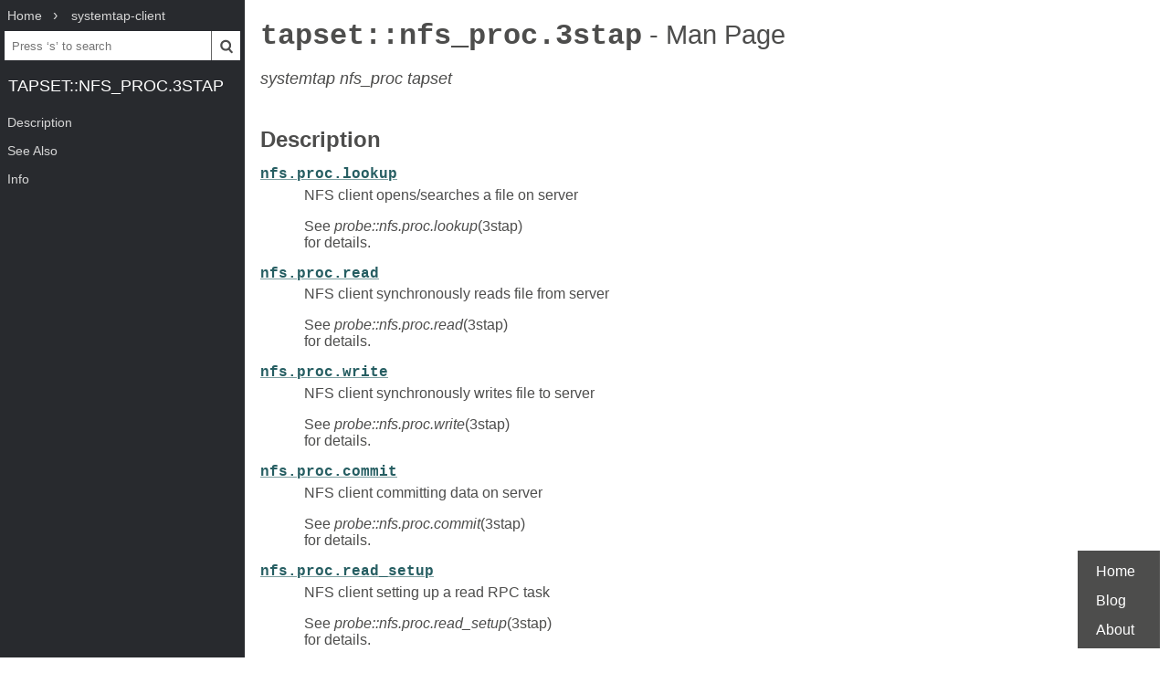

--- FILE ---
content_type: text/html; charset=UTF-8
request_url: https://www.mankier.com/3/tapset::nfs_proc.3stap
body_size: 2522
content:
<!doctype html><html lang=en><head><meta charset=utf-8><title>tapset::nfs_proc.3stap: systemtap nfs_proc tapset | Man Page | Library Functions | systemtap-client | ManKier</title><meta name=description content="systemtap nfs_proc tapset"><link rel=canonical href=https://www.mankier.com/3/tapset::nfs_proc.3stap><meta name=viewport content="width=device-width,initial-scale=1"><link rel="apple-touch-icon" href="/img/icons/icon-192x192.png"><link rel=search type=application/opensearchdescription+xml title="Find man pages" href=/opensearch.xml><meta name=theme-color content=#4d4d4c><meta name=color-scheme content="light dark"><link rel=manifest href=/manifest.json><script async src="https://media.ethicalads.io/media/client/ethicalads.min.js"></script><link rel=stylesheet href=/css/man-page-5.css></head><body><div class=burger></div> <div id=menu> <div id=menu-fixed> <ol class=crumbs itemscope itemtype=http://schema.org/BreadcrumbList> <li itemprop=itemListElement itemscope itemtype=http://schema.org/ListItem> <a itemprop=item href=/ ><span itemprop=name>Home</span></a> <meta itemprop=position content=1> </li> <li itemprop=itemListElement itemscope itemtype=http://schema.org/ListItem> <a translate=no itemprop=item href=/package/systemtap-client><span itemprop=name>systemtap-client</span></a> <meta itemprop=position content=2> </li> </ol> <form action=/ id=ta> <input aria-label="Search man pages" id=ta-input name=q type=search autocomplete=off autocapitalize=off spellcheck=false autocorrect=off placeholder="Press ‘s’ to search"><button><img src=/img/search.svg alt=Search width=20 height=20></button> </form> <a translate=no href=# class=menu-heading>tapset::nfs_proc.3stap</a> </div> <nav id=menu-scroller> <ul class=nav-h2> <li><a href=#Description>Description</a></li><li><a href=#See_Also>See Also</a></li><li><a href=#Info>Info</a> </li></ul> </nav> </div><main><div class="adaptive" data-ea-publisher="mankiercom" data-ea-type="text"></div><header><h1><a translate=no href=#>tapset::nfs_proc.3stap<span> - Man Page</span></a></h1><p>systemtap nfs_proc tapset</p></header><section id=Description><a href=#Description><h2>Description</h2></a><dl><dt><a id=Description-nfs.proc.lookup href=#Description-nfs.proc.lookup translate=no><strong>nfs.proc.lookup</strong></a></dt><dd><p>NFS client opens/searches a file on server</p><p> See <em>probe::nfs.proc.lookup</em>(3stap)<br> for details.</p></dd><dt><a id=Description-nfs.proc.read href=#Description-nfs.proc.read translate=no><strong>nfs.proc.read</strong></a></dt><dd><p>NFS client synchronously reads file from server</p><p> See <em>probe::nfs.proc.read</em>(3stap)<br> for details.</p></dd><dt><a id=Description-nfs.proc.write href=#Description-nfs.proc.write translate=no><strong>nfs.proc.write</strong></a></dt><dd><p>NFS client synchronously writes file to server</p><p> See <em>probe::nfs.proc.write</em>(3stap)<br> for details.</p></dd><dt><a id=Description-nfs.proc.commit href=#Description-nfs.proc.commit translate=no><strong>nfs.proc.commit</strong></a></dt><dd><p>NFS client committing data on server</p><p> See <em>probe::nfs.proc.commit</em>(3stap)<br> for details.</p></dd><dt><a id=Description-nfs.proc.read_setup href=#Description-nfs.proc.read_setup translate=no><strong>nfs.proc.read_setup</strong></a></dt><dd><p>NFS client setting up a read RPC task</p><p> See <em>probe::nfs.proc.read_setup</em>(3stap)<br> for details.</p></dd><dt><a id=Description-nfs.proc.read_done href=#Description-nfs.proc.read_done translate=no><strong>nfs.proc.read_done</strong></a></dt><dd><p>NFS client response to a read RPC task</p><p> See <em>probe::nfs.proc.read_done</em>(3stap)<br> for details.</p></dd><dt><a id=Description-nfs.proc.write_setup href=#Description-nfs.proc.write_setup translate=no><strong>nfs.proc.write_setup</strong></a></dt><dd><p>NFS client setting up a write RPC task</p><p> See <em>probe::nfs.proc.write_setup</em>(3stap)<br> for details.</p></dd><dt><a id=Description-nfs.proc.write_done href=#Description-nfs.proc.write_done translate=no><strong>nfs.proc.write_done</strong></a></dt><dd><p>NFS client response to a write RPC task</p><p> See <em>probe::nfs.proc.write_done</em>(3stap)<br> for details.</p></dd><dt><a id=Description-nfs.proc.commit_setup href=#Description-nfs.proc.commit_setup translate=no><strong>nfs.proc.commit_setup</strong></a></dt><dd><p>NFS client setting up a commit RPC task</p><p> See <em>probe::nfs.proc.commit_setup</em>(3stap)<br> for details.</p></dd><dt><a id=Description-nfs.proc.commit_done href=#Description-nfs.proc.commit_done translate=no><strong>nfs.proc.commit_done</strong></a></dt><dd><p>NFS client response to a commit RPC task</p><p> See <em>probe::nfs.proc.commit_done</em>(3stap)<br> for details.</p></dd><dt><a id=Description-nfs.proc.rename_setup href=#Description-nfs.proc.rename_setup translate=no><strong>nfs.proc.rename_setup</strong></a></dt><dd><p>NFS client setting up a rename RPC task</p><p> See <em>probe::nfs.proc.rename_setup</em>(3stap)<br> for details.</p></dd><dt><a id=Description-nfs.proc.rename_done href=#Description-nfs.proc.rename_done translate=no><strong>nfs.proc.rename_done</strong></a></dt><dd><p>NFS client response to a rename RPC task</p><p> See <em>probe::nfs.proc.rename_done</em>(3stap)<br> for details.</p></dd><dt><a id=Description-nfs.proc.open href=#Description-nfs.proc.open translate=no><strong>nfs.proc.open</strong></a></dt><dd><p>NFS client allocates file read/write context information</p><p> See <em>probe::nfs.proc.open</em>(3stap)<br> for details.</p></dd><dt><a id=Description-nfs.proc.release href=#Description-nfs.proc.release translate=no><strong>nfs.proc.release</strong></a></dt><dd><p> NFS client releases file read/write context information</p><p> See <em>probe::nfs.proc.release</em>(3stap)<br> for details.</p></dd><dt><a id=Description-nfs.proc.handle_exception href=#Description-nfs.proc.handle_exception translate=no><strong>nfs.proc.handle_exception</strong></a></dt><dd><p>NFS client handling an NFSv4 exception</p><p> See <em>probe::nfs.proc.handle_exception</em>(3stap)<br> for details.</p></dd><dt><a id=Description-nfs.proc.create href=#Description-nfs.proc.create translate=no><strong>nfs.proc.create</strong></a></dt><dd><p>NFS client creating file on server</p><p> See <em>probe::nfs.proc.create</em>(3stap)<br> for details.</p></dd><dt><a id=Description-nfs.proc.remove href=#Description-nfs.proc.remove translate=no><strong>nfs.proc.remove</strong></a></dt><dd><p>NFS client removes a file on server</p><p> See <em>probe::nfs.proc.remove</em>(3stap)<br> for details.</p></dd><dt><a id=Description-nfs.proc.rename href=#Description-nfs.proc.rename translate=no><strong>nfs.proc.rename</strong></a></dt><dd><p>NFS client renames a file on server</p><p> See <em>probe::nfs.proc.rename</em>(3stap)<br> for details.</p></dd></dl></section><section id=See_Also><a href=#See_Also><h2>See Also</h2></a><p><em>probe::nfs.proc.lookup</em>(3stap), <em>probe::nfs.proc.read</em>(3stap), <em>probe::nfs.proc.write</em>(3stap), <em>probe::nfs.proc.commit</em>(3stap), <em>probe::nfs.proc.read_setup</em>(3stap), <em>probe::nfs.proc.read_done</em>(3stap), <em>probe::nfs.proc.write_setup</em>(3stap), <em>probe::nfs.proc.write_done</em>(3stap), <em>probe::nfs.proc.commit_setup</em>(3stap), <em>probe::nfs.proc.commit_done</em>(3stap), <em>probe::nfs.proc.rename_setup</em>(3stap), <em>probe::nfs.proc.rename_done</em>(3stap), <em>probe::nfs.proc.open</em>(3stap), <em>probe::nfs.proc.release</em>(3stap), <em>probe::nfs.proc.handle_exception</em>(3stap), <em>probe::nfs.proc.create</em>(3stap), <em>probe::nfs.proc.remove</em>(3stap), <em>probe::nfs.proc.rename</em>(3stap), <a href=/1/stap>stap(1)</a>, <em>stapprobes</em>(3stap)</p></section><section id=Info><a href=#Info><h2>Info</h2></a><div class=man-page-info>October 2025 SystemTap Tapset Reference</div></section></main><footer><ul><li><a href=/ >Home</a><li><a href=/blog/ >Blog</a><li><a href=/about>About</a><li></ul></footer>
<script src=/js/bundle-4.js></script><script src=/js/man-page-1.js></script>
<script defer src="https://static.cloudflareinsights.com/beacon.min.js/vcd15cbe7772f49c399c6a5babf22c1241717689176015" integrity="sha512-ZpsOmlRQV6y907TI0dKBHq9Md29nnaEIPlkf84rnaERnq6zvWvPUqr2ft8M1aS28oN72PdrCzSjY4U6VaAw1EQ==" data-cf-beacon='{"version":"2024.11.0","token":"a235677dcded42be91e0a4eeb7e07744","r":1,"server_timing":{"name":{"cfCacheStatus":true,"cfEdge":true,"cfExtPri":true,"cfL4":true,"cfOrigin":true,"cfSpeedBrain":true},"location_startswith":null}}' crossorigin="anonymous"></script>
</body></html>